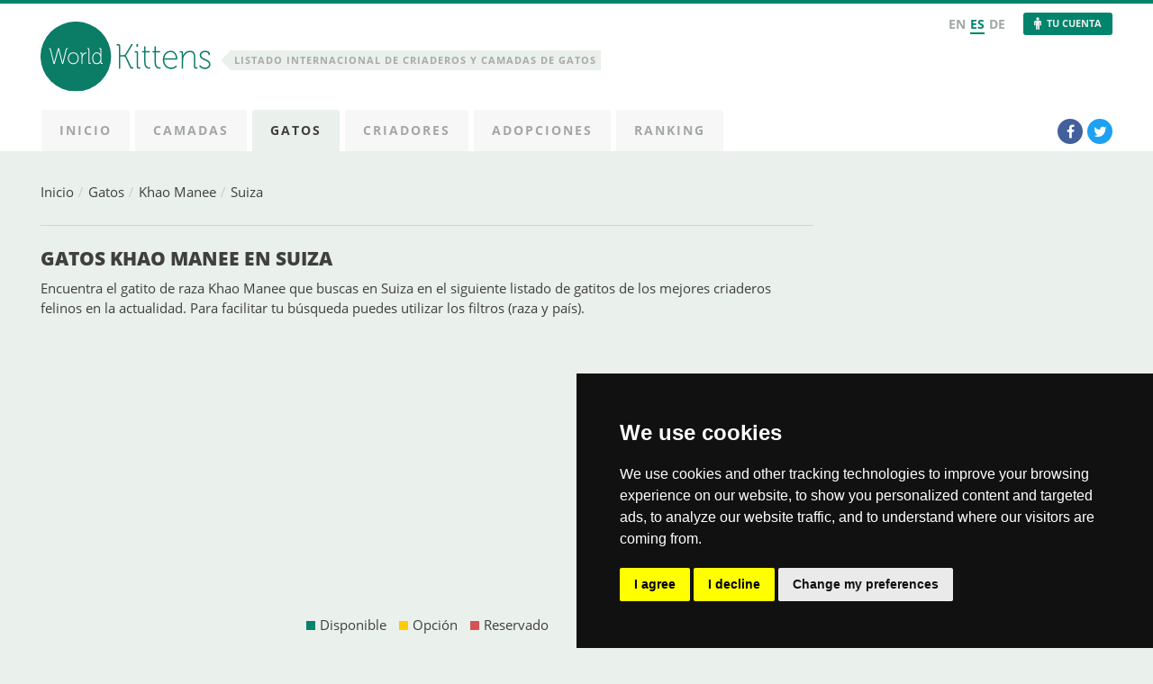

--- FILE ---
content_type: text/html; charset=UTF-8
request_url: https://es.worldkittens.com/gatos/khaomanee/ch
body_size: 5640
content:
<!doctype html>
<html prefix="og: http://ogp.me/ns#" lang="es">
<head>

	<meta charset="utf-8" />
	<meta http-equiv="X-UA-Compatible" content="IE=edge,chrome=1" />
	<meta name="viewport" content="width=device-width, initial-scale=1.0" />
	<meta name="description" content="Encuentra el gatito de raza Khao Manee que buscas en Suiza en el siguiente listado de gatitos de los mejores criaderos felinos en la actualidad." />
	<meta property="og:image" content="https://es.worldkittens.com/images/img-share.png" />
	
	<title>Gatos Khao Manee en Suiza ~ WorldKittens</title>

	<link rel="stylesheet" href="https://es.worldkittens.com/css/main.css?v=1.96" media="screen" />
	<style>
		.box-photo img{
			aspect-ratio: 16 / 12;
			object-fit: cover;
		}
	</style>
	<link rel="shortcut icon" type="image/x-icon" href="https://es.worldkittens.com/favicon.ico" />
	
	<link rel="alternate" hreflang="en" href="https://www.worldkittens.com/cats/khaomanee/ch" />
	<link rel="alternate" hreflang="de" href="https://de.worldkittens.com/katzen/khaomanee/ch" />
	<meta name="robots" content="noindex" />
</head>

<body>

	<header id="header">

	<div class="inner">
	
		<div class="logo">
			<a href="https://es.worldkittens.com" title="WorldKittens Espa&ntilde;a"><img src="https://es.worldkittens.com/images/logo.svg" width="196" height="80" alt="WorldKittens Espa&ntilde;a"></a>
		</div>
		
					<h5 class="slogan"><strong>Listado Internacional de criaderos y camadas de gatos</strong></h5>
		
		<div class="box-top">
			<nav class="nav-lang">
				<ul>
					<li><a href="https://www.worldkittens.com">EN</a></li>
					<li class="active"><a href="https://es.worldkittens.com">ES</a></li>
					<li><a href="https://de.worldkittens.com">DE</a></li>
				</ul>
			</nav>
							<a href="https://es.worldkittens.com/login.php" class="your-account icon ico-account">Tu Cuenta</a>
					
		</div>

		<nav class="nav-main">
			<ul>
				<li><a href="https://es.worldkittens.com"><strong>Inicio</strong></a></li>
				<li><a href="https://es.worldkittens.com/camadas"><strong>Camadas</strong></a></li>
				<li class="active"><a href="https://es.worldkittens.com/gatos"><strong>Gatos</strong></a></li>
				<li><a href="https://es.worldkittens.com/criadores"><strong>Criadores</strong></a></li>
				<li><a href="https://es.worldkittens.com/adopciones"><strong>Adopciones</strong></a></li>
				<li><a href="https://es.worldkittens.com/ranking"><strong>Ranking</strong></a></li>
			</ul>
			<div class="bt-mobile"></div>
		</nav>
		
		<nav class="nav-social">
			<ul>
				<li><a href="http://www.facebook.com/worldkittens" target="_blank" class="icon ico-facebook" onClick="ga('send', 'event', 'Redes Sociales', 'click', 'Facebook');"><span>Facebook</span></a></li>
				<li><a href="http://twitter.com/worldkittens" target="_blank" class="icon ico-twitter" onClick="ga('send', 'event', 'Redes Sociales', 'click', 'Twitter');"><span>Twitter</span></a></li>
							</ul>
		</nav>

	</div>

</header>	
	<div class="inner">
	
		<div class="container">

			<section id="content">
			
				<div class="breadcrumb">
					<ul class="menu">
						<li><a href="https://es.worldkittens.com">Inicio</a></li>
						<li><a href="https://es.worldkittens.com/gatos">Gatos</a></li>
													<li><a href="https://es.worldkittens.com/gatos/khaomanee">Khao Manee</a></li> 
													<li><a href="https://es.worldkittens.com/gatos/khaomanee/ch">Suiza</a></li> 
											</ul>
				</div>

								
				<div class="box-title style2">
					<h2 class="uppercase">Gatos Khao Manee en Suiza</h2>
					<p>Encuentra el gatito de raza Khao Manee que buscas en Suiza en el siguiente listado de gatitos de los mejores criaderos felinos en la actualidad.	Para facilitar tu búsqueda puedes utilizar los filtros (raza y país).</p>
				</div>

				<div style="margin-bottom: 25px">
	<script async src="//pagead2.googlesyndication.com/pagead/js/adsbygoogle.js"></script>
	<ins class="adsbygoogle"
	     style="display:block"
	     data-ad-client="ca-pub-2638586827597767"
	     data-ad-slot="2843586428"
	     data-ad-format="link"
	     data-full-width-responsive="true"></ins>
	<script>
	(adsbygoogle = window.adsbygoogle || []).push({});
	</script>
	</div>				
								
				<div class="legend-disponibility">
	                <ol>
	                    <li class="available">Disponible</li>
	                    <li class="option">Opción</li>
	                    <li class="reserved">Reservado</li>
	                </ol>
	            </div>

				
				
					<div class="box-alert alert-warning" style="margin-bottom: 60px;">
						Lo sentimos, actualmente no hay gatos.					</div>

					
				
			</section>
			
		</div>

		<aside id="sidebar">

		<div style="margin-bottom: 20px">
		<script async src="//pagead2.googlesyndication.com/pagead/js/adsbygoogle.js"></script>
		<ins class="adsbygoogle"
		     style="display:block"
		     data-ad-client="ca-pub-2638586827597767"
		     data-ad-slot="2894025069"
		     data-ad-format="auto"
		     data-full-width-responsive="true"></ins>
		<script>
		(adsbygoogle = window.adsbygoogle || []).push({});
		</script>
	</div>
		
	
	
		<p>
		<a href="https://es.worldkittens.com/register.php" class="bt-register">
			<span class="slide">
				<strong>¿ERES CRIADOR?</strong>
				<span>y todavía no estas registrado</span>				
			</span>
			<span class="slide">
				<strong>Inserta tu criadero</strong>
				<span>y sube tus camadas</span>				
			</span>			
		</a>
	</p>
		
	<a name="login"></a>

		
	<div class="box search">
		<h4>Buscar</h4>
		<form action="" method="post" id="form-search" data-url="https://es.worldkittens.com/">
			<p class="check">
				<label for="search-litters">Camadas</label>
				<input name="type" type="radio" value="camadas" class="radio" id="search-litters" checked="checked" />
				<label for="search-kittens">Gatitos</label>
				<input name="type" type="radio" value="gatos" class="radio" id="search-kittens" />
			</p>
			<p class="sel">
				<select name="breed" class="select js-breed">
					<option value="">- - - Todas - - -</option>
					<option value="/abisinio">Abisinio</option><option value="/americancurl">American Curl</option><option value="/americanshorthair">American Shorthair</option><option value="/americanwirehair">American Wirehair</option><option value="/angoraturco">Angora Turco</option><option value="/azulruso">Azul Ruso</option><option value="/balines">Balinés</option><option value="/bengali">Bengalí</option><option value="/bobtailamericano">Bobtail Americano</option><option value="/bobtailjapones">Bobtail japonés</option><option value="/bombay">Bombay</option><option value="/bosquedenoruega">Bosque de Noruega</option><option value="/britishlonghair">British Longhair</option><option value="/britishshorthair">British Shorthair</option><option value="/burmes">Burmés</option><option value="/californiaspangled">California Spangled</option><option value="/chartreux">Chartreux</option><option value="/cornishrex">Cornish Rex</option><option value="/cymric">Cymric</option><option value="/devonrex">Devon Rex</option><option value="/europeodepelocorto">Europeo de pelo corto</option><option value="/exotico">Exótico</option><option value="/foldex">Foldex</option><option value="/havana">Havana</option><option value="/himalaya">Himalaya</option><option value="/javanes">Javanés</option><option value="/khaomanee">Khao Manee</option><option value="/korat">Korat</option><option value="/kurilianbobtail">Kurilian Bobtail</option><option value="/laperm">LaPerm</option><option value="/lykoi">Lykoi</option><option value="/mainecoon">Maine Coon</option><option value="/manx">Manx</option><option value="/mauegipcio">Mau egipcio</option><option value="/minuet">Minuet</option><option value="/munchkin">Munchkin</option><option value="/nebelung">Nebelung</option><option value="/ocicat">Ocicat</option><option value="/oriental">Oriental</option><option value="/persa">Persas</option><option value="/peterbald">Peterbald</option><option value="/pixiebob">Pixiebob</option><option value="/ragamuffin">Ragamuffin</option><option value="/ragdoll">Ragdoll</option><option value="/sagradodebirmania">Sagrado de Birmania</option><option value="/savannah">Savannah</option><option value="/scottishfold">Scottish Fold</option><option value="/selkirkrex">Selkirk Rex</option><option value="/siames">Siamés</option><option value="/siberiano">Siberiano</option><option value="/singapura">Singapura</option><option value="/snowshoe">Snowshoe</option><option value="/sokoke">Sokoke</option><option value="/somali">Somalí</option><option value="/sphynx">Sphynx</option><option value="/tonkines">Tonkinés</option><option value="/toyger">Toyger</option><option value="/uralrex">Ural Rex</option><option value="/vanturco">Van Turco</option>				</select>
				<label>Raza</label>
			</p>
			<p class="sel">
				<select name="country" class="select js-country" disabled="disabled">
					<option value="">- - - Todos - - -</option>
					<option value="/de">Alemania</option><option value="/ad">Andorra</option><option value="/ar">Argentina</option><option value="/au">Australia</option><option value="/at">Austria</option><option value="/be">Bélgica</option><option value="/by">Bielorrusia</option><option value="/bo">Bolivia</option><option value="/ba">Bosnia y Herzegovina</option><option value="/br">Brasil</option><option value="/bg">Bulgaria</option><option value="/ca">Canadá</option><option value="/cl">Chile</option><option value="/cy">Chipre</option><option value="/co">Colombia</option><option value="/hr">Croacia</option><option value="/dk">Dinamarca</option><option value="/ae">Emiratos Árabes Unidos</option><option value="/sk">Eslovaquia</option><option value="/si">Eslovenia</option><option value="/es">España</option><option value="/us">Estados Unidos</option><option value="/ee">Estonia</option><option value="/fi">Finlandia</option><option value="/fr">Francia</option><option value="/gr">Grecia</option><option value="/nl">Holanda</option><option value="/hu">Hungría</option><option value="/id">Indonesia</option><option value="/ie">Irlanda</option><option value="/is">Islandia</option><option value="/it">Italia</option><option value="/jp">Japón</option><option value="/kz">Kazajstán</option><option value="/lv">Letonia</option><option value="/li">Liechtenstein</option><option value="/lt">Lituania</option><option value="/lu">Luxemburgo</option><option value="/mk">Macedonia</option><option value="/mt">Malta</option><option value="/mx">México</option><option value="/me">Montenegro</option><option value="/no">Noruega</option><option value="/nz">Nueva Zelanda</option><option value="/pe">Perú</option><option value="/pl">Polonia</option><option value="/pt">Portugal</option><option value="/gb">Reino Unido</option><option value="/cz">República Checa</option><option value="/ro">Rumania</option><option value="/ru">Rusia</option><option value="/rs">Serbia</option><option value="/za">Sudáfrica</option><option value="/se">Suecia</option><option value="/ch">Suiza</option><option value="/th">Tailandia</option><option value="/tr">Turquía</option><option value="/ua">Ucrania</option>				</select>
				<label>País</label>
			</p>
			<p class="check" id="js-sex">
				<label for="check-all">Todos</label>
				<input name="sex" type="radio" value="" class="radio" id="check-all" checked />
				<label for="check-male">Macho</label>
				<input name="sex" type="radio" value="m" class="radio" id="check-male" />
				<label for="check-female">Hembra</label>
				<input name="sex" type="radio" value="h" class="radio" id="check-female" />
			</p>
			<p>
				<input type="submit" value="Buscar" class="button" id="search-submit" />
			</p>
		</form>
	</div>

</aside>	
	</div>

	<footer id="footer">

	<div class="stats">
		<div class="inner">
						<strong>4718</strong> Gatitos <span>|</span> <strong>814</strong> Camadas <span>|</span> <strong>559</strong> Criadores <span>|</span> <strong>16</strong> Usuarios online		</div>
	</div>

	<div class="inner">
	
		<div class="container">

			<div class="box">
				<h4>Top Razas</h4>
				<ul class="list">
									<li>
						<a href="https://es.worldkittens.com/criadores/mainecoon">Maine Coon</a>
						<em>198</em>
					</li>
									<li>
						<a href="https://es.worldkittens.com/criadores/britishshorthair">British Shorthair</a>
						<em>90</em>
					</li>
									<li>
						<a href="https://es.worldkittens.com/criadores/sphynx">Sphynx</a>
						<em>44</em>
					</li>
									<li>
						<a href="https://es.worldkittens.com/criadores/bosquedenoruega">Bosque de Noruega</a>
						<em>40</em>
					</li>
									<li>
						<a href="https://es.worldkittens.com/criadores/bengali">Bengalí</a>
						<em>26</em>
					</li>
								</ul>
			</div>

			<div class="box">
				<h4>Top Países</h4>
				<ul class="list">
									<li>
						<div class="flag flag-es" title="España"></div>
						<span>España</span>
						<em>159</em>
					</li>
									<li>
						<div class="flag flag-de" title="Alemania"></div>
						<span>Alemania</span>
						<em>75</em>
					</li>
									<li>
						<div class="flag flag-ru" title="Rusia"></div>
						<span>Rusia</span>
						<em>75</em>
					</li>
									<li>
						<div class="flag flag-us" title="Estados Unidos"></div>
						<span>Estados Unidos</span>
						<em>31</em>
					</li>
									<li>
						<div class="flag flag-pl" title="Polonia"></div>
						<span>Polonia</span>
						<em>22</em>
					</li>
								</ul>
			</div>
			
			<div class="box last-breeders">
				<h4>Últimos Criaderos</h4>
				<ul class="list">
									<li>
						<div class="flag flag-nl" title="Holanda"></div>
						<a href="https://es.worldkittens.com/criadero/ailuros">Ailuros</a>
					</li>
									<li>
						<div class="flag flag-pt" title="Portugal"></div>
						<a href="https://es.worldkittens.com/criadero/gatil-mozziland">Gatil mozziland</a>
					</li>
									<li>
						<div class="flag flag-es" title="España"></div>
						<a href="https://es.worldkittens.com/criadero/armaxmurka">Armaxmurka</a>
					</li>
									<li>
						<div class="flag flag-es" title="España"></div>
						<a href="https://es.worldkittens.com/criadero/delina-jade">Delina jade</a>
					</li>
									<li>
						<div class="flag flag-be" title="Bélgica"></div>
						<a href="https://es.worldkittens.com/criadero/mikasa">Mikasa</a>
					</li>
								</ul>
			</div>
		
		</div>
		
		<div class="box about">
			<h4>Acerca de</h4>
			<p>WorldKittens tiene el mayor listado Internacional de <strong>criaderos y camadas</strong> de gatos en la actualidad.</p>
			<p>"La <strong>elección</strong> de un gato nunca debe ser por capricho, analiza primero tu situación y piensa si serás capaz de proporcionar una buena calidad de vida a tu nuevo compañero para toda su vida."</p>
		</div>

		<div class="copy">
			<div class="left">
				<ul class="list">
					<li><a href="https://es.worldkittens.com/page.php?a=faq">FAQ</a></li>
					<li><a href="https://es.worldkittens.com/page.php?a=legal">Nota legal</a></li>
					<li><a href="https://www.worldkittens.com/page.php?a=privacy-policy">Política de Privacidad</a></li>
					<li><a href="https://es.worldkittens.com/page.php?a=contacto">Contacto</a></li>
				</ul>
			</div>
			<div class="right">
				&copy; 2010-2026 WorldKittens 
			</div> 
		</div>

	</div>

</footer>

<script type="text/javascript" src="https://cdnjs.cloudflare.com/ajax/libs/jquery/3.3.1/jquery.min.js"></script>
<script type="text/javascript" src="https://cdnjs.cloudflare.com/ajax/libs/fancybox/3.5.2/jquery.fancybox.min.js"></script>
<script type="text/javascript" src="https://es.worldkittens.com/js/scripts.js?v=1.2"></script>



<!-- Cookie Consent by FreePrivacyPolicy.com https://www.FreePrivacyPolicy.com -->
<script type="text/javascript" src="//www.freeprivacypolicy.com/public/cookie-consent/4.1.0/cookie-consent.js" charset="UTF-8"></script>
<script type="text/javascript" charset="UTF-8">
document.addEventListener('DOMContentLoaded', function () {
cookieconsent.run({"notice_banner_type":"simple","consent_type":"express","palette":"dark","language":"en","page_load_consent_levels":["strictly-necessary"],"notice_banner_reject_button_hide":false,"preferences_center_close_button_hide":false,"page_refresh_confirmation_buttons":false,"website_name":"WorldKittens","website_privacy_policy_url":"https://www.worldkittens.com/page.php?a=privacy-policy"});
});
</script>

<!-- Google Analytics -->
<script type="text/plain" data-cookie-consent="tracking" async src="https://www.googletagmanager.com/gtag/js?id=G-LGYERT1SJT"></script>
<script type="text/plain" data-cookie-consent="tracking">
  window.dataLayer = window.dataLayer || [];
  function gtag(){dataLayer.push(arguments);}
  gtag('js', new Date());

  gtag('config', 'G-LGYERT1SJT');
</script>
<!-- end of Google Analytics-->

<noscript>Cookie Consent by <a href="https://www.freeprivacypolicy.com/">Free Privacy Policy Generator</a></noscript>
<!-- End Cookie Consent by FreePrivacyPolicy.com https://www.FreePrivacyPolicy.com -->

<!-- Below is the link that users can use to open Preferences Center to change their preferences. Do not modify the ID parameter. Place it where appropriate, style it as needed. -->

<a href="#" id="open_preferences_center">Update cookies preferences</a>
</body>
</html>

--- FILE ---
content_type: text/html; charset=utf-8
request_url: https://www.google.com/recaptcha/api2/aframe
body_size: 268
content:
<!DOCTYPE HTML><html><head><meta http-equiv="content-type" content="text/html; charset=UTF-8"></head><body><script nonce="Hpxg011jX_Ke3IZhmCwwnA">/** Anti-fraud and anti-abuse applications only. See google.com/recaptcha */ try{var clients={'sodar':'https://pagead2.googlesyndication.com/pagead/sodar?'};window.addEventListener("message",function(a){try{if(a.source===window.parent){var b=JSON.parse(a.data);var c=clients[b['id']];if(c){var d=document.createElement('img');d.src=c+b['params']+'&rc='+(localStorage.getItem("rc::a")?sessionStorage.getItem("rc::b"):"");window.document.body.appendChild(d);sessionStorage.setItem("rc::e",parseInt(sessionStorage.getItem("rc::e")||0)+1);localStorage.setItem("rc::h",'1769423088383');}}}catch(b){}});window.parent.postMessage("_grecaptcha_ready", "*");}catch(b){}</script></body></html>

--- FILE ---
content_type: application/x-javascript; charset=UTF-8
request_url: https://es.worldkittens.com/js/scripts.js?v=1.2
body_size: 441
content:
$(document).ready(function(){function e(e){this.dd=e,this.initEvents()}$("#form-search").click(function(){var e=$(this),t=e.data("url"),n=$("input[name=type]:checked",e).val(),a=$("select[name=breed] option:selected",e).val(),c=$("select[name=country] option:selected",e).val(),s=$("input[name=sex]:checked",e).val(),o=t+n+a+c+(s=0<$("#search-kittens:checked").length&&""!==s?"?sex="+$("input[name=sex]:checked",e).val():"");e.attr("action",o)}),$("#form-search .js-breed").change(function(){""===$(this).val()?$("#form-search .js-country").attr("disabled","disabled"):$("#form-search .js-country").attr("disabled",!1)}),$("#search-kittens").change(function(){$("#js-sex").show("fast")}),$("#search-litters").change(function(){$("#js-sex").slideUp("fast")}),""===$(".breadcrumb .js-breed option:selected").val()?$(".breadcrumb .js-country").attr("disabled","disabled"):$(".breadcrumb .js-country").attr("disabled",!1),$(".js-toogle-click").click(function(){$(".js-toogle-show").slideToggle("fast")}),$(".nav-scroll").click(function(){var e=$(this).data("section");$("html, body").stop().animate({scrollTop:$("#"+e).offset().top},1e3)}),e.prototype={initEvents:function(){this.dd.on("click",function(e){$(this).toggleClass("active"),e.stopPropagation()})}},$(function(){new e($("#dd-breed")),new e($("#dd-country"));$(document).click(function(){$(".wrapper-dropdown").removeClass("active")})}),$("[data-fancybox]").fancybox({iframe:{css:{width:"780px"}}}),$(".bt-mobile").click(function(){$(".nav-main").hasClass("open")?$(".nav-main").removeClass("open"):$(".nav-main").addClass("open")}),$(".your-account").clone().insertBefore(".nav-main ul").wrap('<li class="account" />'),$(".js-check-privacy").change(function(){this.checked?$("form .button").prop("disabled",!1):$("form .button").prop("disabled",!0)})});